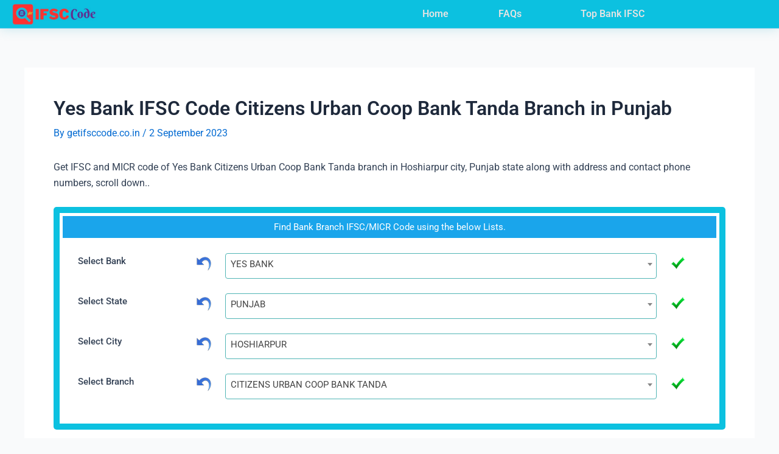

--- FILE ---
content_type: text/css
request_url: https://getifsccode.co.in/wp-content/uploads/elementor/css/post-167616.css?ver=1769187489
body_size: 449
content:
.elementor-167616 .elementor-element.elementor-element-a2f1210:not(.elementor-motion-effects-element-type-background), .elementor-167616 .elementor-element.elementor-element-a2f1210 > .elementor-motion-effects-container > .elementor-motion-effects-layer{background-color:#A2E6F1;}.elementor-167616 .elementor-element.elementor-element-a2f1210{transition:background 0.3s, border 0.3s, border-radius 0.3s, box-shadow 0.3s;}.elementor-167616 .elementor-element.elementor-element-a2f1210 > .elementor-background-overlay{transition:background 0.3s, border-radius 0.3s, opacity 0.3s;}.elementor-167616 .elementor-element.elementor-element-a2f1210 > .elementor-shape-bottom .elementor-shape-fill{fill:#6FADB7;}.elementor-widget-text-editor{font-family:var( --e-global-typography-text-font-family ), Sans-serif;font-weight:var( --e-global-typography-text-font-weight );color:var( --e-global-color-text );}.elementor-widget-text-editor.elementor-drop-cap-view-stacked .elementor-drop-cap{background-color:var( --e-global-color-primary );}.elementor-widget-text-editor.elementor-drop-cap-view-framed .elementor-drop-cap, .elementor-widget-text-editor.elementor-drop-cap-view-default .elementor-drop-cap{color:var( --e-global-color-primary );border-color:var( --e-global-color-primary );}.elementor-167616 .elementor-element.elementor-element-e22ee71{font-family:"Roboto", Sans-serif;font-weight:400;line-height:20px;color:#000000;}.elementor-167616 .elementor-element.elementor-element-e1f4d8c:not(.elementor-motion-effects-element-type-background), .elementor-167616 .elementor-element.elementor-element-e1f4d8c > .elementor-motion-effects-container > .elementor-motion-effects-layer{background-color:#6FADB7;}.elementor-167616 .elementor-element.elementor-element-e1f4d8c{transition:background 0.3s, border 0.3s, border-radius 0.3s, box-shadow 0.3s;}.elementor-167616 .elementor-element.elementor-element-e1f4d8c > .elementor-background-overlay{transition:background 0.3s, border-radius 0.3s, opacity 0.3s;}.elementor-widget-nav-menu .elementor-nav-menu .elementor-item{font-family:var( --e-global-typography-primary-font-family ), Sans-serif;font-weight:var( --e-global-typography-primary-font-weight );}.elementor-widget-nav-menu .elementor-nav-menu--main .elementor-item{color:var( --e-global-color-text );fill:var( --e-global-color-text );}.elementor-widget-nav-menu .elementor-nav-menu--main .elementor-item:hover,
					.elementor-widget-nav-menu .elementor-nav-menu--main .elementor-item.elementor-item-active,
					.elementor-widget-nav-menu .elementor-nav-menu--main .elementor-item.highlighted,
					.elementor-widget-nav-menu .elementor-nav-menu--main .elementor-item:focus{color:var( --e-global-color-accent );fill:var( --e-global-color-accent );}.elementor-widget-nav-menu .elementor-nav-menu--main:not(.e--pointer-framed) .elementor-item:before,
					.elementor-widget-nav-menu .elementor-nav-menu--main:not(.e--pointer-framed) .elementor-item:after{background-color:var( --e-global-color-accent );}.elementor-widget-nav-menu .e--pointer-framed .elementor-item:before,
					.elementor-widget-nav-menu .e--pointer-framed .elementor-item:after{border-color:var( --e-global-color-accent );}.elementor-widget-nav-menu{--e-nav-menu-divider-color:var( --e-global-color-text );}.elementor-widget-nav-menu .elementor-nav-menu--dropdown .elementor-item, .elementor-widget-nav-menu .elementor-nav-menu--dropdown  .elementor-sub-item{font-family:var( --e-global-typography-accent-font-family ), Sans-serif;font-weight:var( --e-global-typography-accent-font-weight );}.elementor-167616 .elementor-element.elementor-element-e69b8d8 .elementor-nav-menu .elementor-item{font-family:"Roboto", Sans-serif;font-weight:500;}.elementor-167616 .elementor-element.elementor-element-e69b8d8 .elementor-nav-menu--main .elementor-item{color:#8E8E8E;fill:#8E8E8E;}.elementor-167616 .elementor-element.elementor-element-e69b8d8 .elementor-nav-menu--main .elementor-item:hover,
					.elementor-167616 .elementor-element.elementor-element-e69b8d8 .elementor-nav-menu--main .elementor-item.elementor-item-active,
					.elementor-167616 .elementor-element.elementor-element-e69b8d8 .elementor-nav-menu--main .elementor-item.highlighted,
					.elementor-167616 .elementor-element.elementor-element-e69b8d8 .elementor-nav-menu--main .elementor-item:focus{color:#FFFFFF;fill:#FFFFFF;}.elementor-bc-flex-widget .elementor-167616 .elementor-element.elementor-element-332ecea.elementor-column .elementor-widget-wrap{align-items:center;}.elementor-167616 .elementor-element.elementor-element-332ecea.elementor-column.elementor-element[data-element_type="column"] > .elementor-widget-wrap.elementor-element-populated{align-content:center;align-items:center;}.elementor-167616 .elementor-element.elementor-element-332ecea > .elementor-element-populated{padding:0px 0px 0px 0px;}.elementor-167616 .elementor-element.elementor-element-f449776{text-align:center;font-family:"Roboto", Sans-serif;font-weight:400;color:#FFFFFF;}@media(max-width:767px){.elementor-167616 .elementor-element.elementor-element-e22ee71{text-align:start;line-height:1.1em;}.elementor-167616 .elementor-element.elementor-element-e1f4d8c{padding:0px 0px 10px 0px;}.elementor-bc-flex-widget .elementor-167616 .elementor-element.elementor-element-5f11e06.elementor-column .elementor-widget-wrap{align-items:center;}.elementor-167616 .elementor-element.elementor-element-5f11e06.elementor-column.elementor-element[data-element_type="column"] > .elementor-widget-wrap.elementor-element-populated{align-content:center;align-items:center;}.elementor-167616 .elementor-element.elementor-element-5f11e06.elementor-column > .elementor-widget-wrap{justify-content:center;}.elementor-167616 .elementor-element.elementor-element-5f11e06 > .elementor-element-populated{margin:0px 0px 0px 0px;--e-column-margin-right:0px;--e-column-margin-left:0px;padding:0px 0px 0px 0px;}.elementor-167616 .elementor-element.elementor-element-332ecea > .elementor-element-populated{margin:0px 10px 0px 10px;--e-column-margin-right:10px;--e-column-margin-left:10px;}.elementor-167616 .elementor-element.elementor-element-f449776{font-size:13px;}}

--- FILE ---
content_type: application/x-javascript
request_url: https://getifsccode.co.in/wp-content/plugins/ifsc-code-pro/js/custom.js?ver=1.1.0
body_size: -311
content:
$(function () { $(".select2").select2(); })